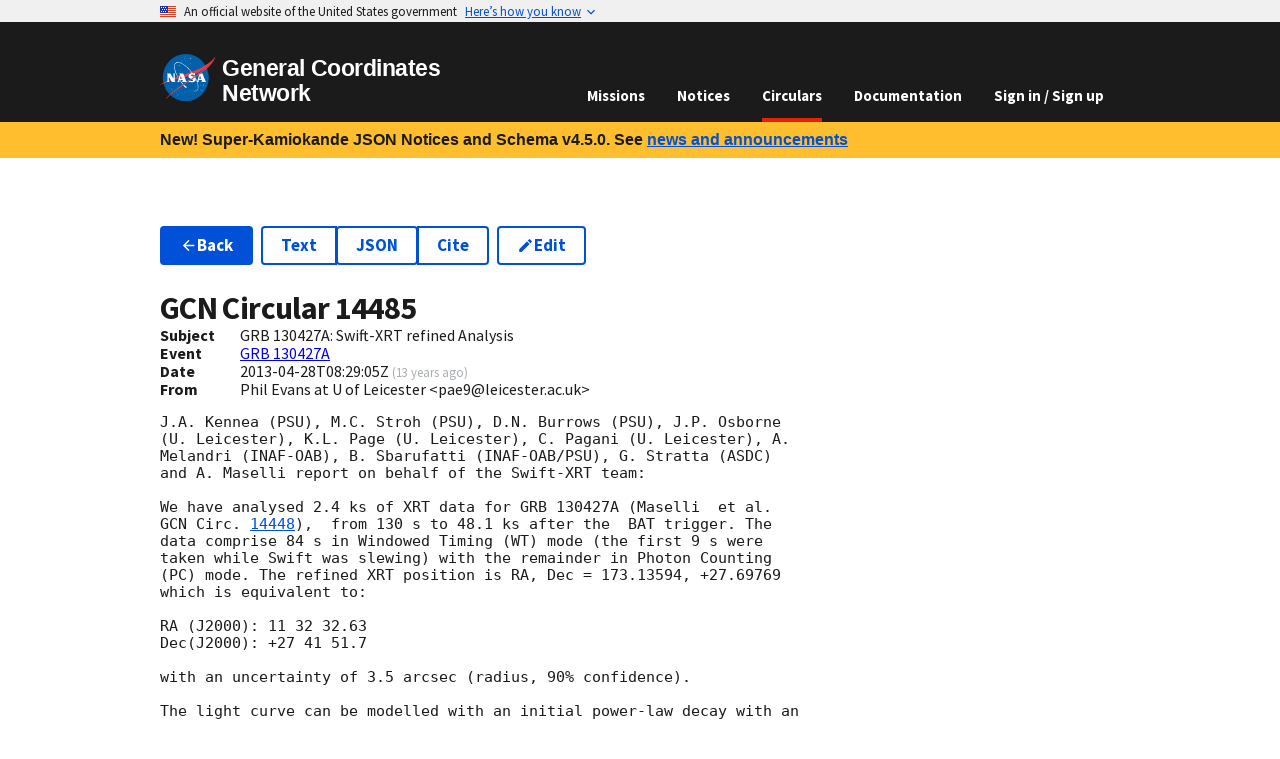

--- FILE ---
content_type: text/html
request_url: https://gcn.nasa.gov/circulars/14485
body_size: 7552
content:
<!DOCTYPE html><html lang="en-US"><head><meta charSet="utf-8"/><meta name="viewport" content="width=device-width,initial-scale=1"/><link rel="stylesheet" href="/_static/app/_assets/theme-2ETVBMPS.css"/><link rel="stylesheet" href="/_static/app/css-bundle-RZWRE3IP.css"/><link rel="icon" href="/_static/app/_assets/favicon-16-TBURIK4G.png" sizes="16x16"/><link rel="icon" href="/_static/app/_assets/favicon-40-CCGNE6QT.png" sizes="40x40"/><link rel="icon" href="/_static/app/_assets/favicon-57-VOHT3NTY.png" sizes="57x57"/><link rel="icon" href="/_static/app/_assets/favicon-72-2NY2FSO2.png" sizes="72x72"/><link rel="icon" href="/_static/app/_assets/favicon-114-E35CYPAR.png" sizes="114x114"/><link rel="icon" href="/_static/app/_assets/favicon-144-AH5PRI4G.png" sizes="144x144"/><link rel="icon" href="/_static/app/_assets/favicon-192-KIDAF6RR.png" sizes="192x192"/><title>GCN - Circulars - 14485 -  GRB 130427A: Swift-XRT refined Analysis</title></head><body><a class="usa-skipnav" href="#main-content">Skip to main content</a><section class="usa-banner" data-testid="govBanner" aria-label="Official website of the United States government"><div class="usa-accordion"><header class="usa-banner__header"><div class="usa-banner__inner" data-testid="banner-header-inner-div"><div class="grid-col-auto" data-testid="banner-header-flag-div"><img class="usa-banner__header-flag" alt="" src="[data-uri]" aria-hidden="true"/></div><div class="grid-col-fill tablet:grid-col-auto" aria-hidden="true" data-testid="banner-header-grid-div"><p class="usa-banner__header-text">An official website of the United States government</p><p class="usa-banner__header-action" aria-hidden="true">Here’s how you know</p></div><button type="button" class="usa-accordion__button usa-banner__button" aria-expanded="false" aria-controls="gov-banner"><span class="usa-banner__button-text">Here’s how you know</span></button></div></header><div class="usa-banner__content usa-accordion__content" hidden="" id="gov-banner"><div class="grid-row grid-gap-lg"><div class="usa-banner__guidance tablet:grid-col-6"><img class="usa-banner__icon usa-media-block__img" src="data:image/svg+xml,%3c?xml%20version=&#x27;1.0&#x27;%20encoding=&#x27;UTF-8&#x27;?%3e%3csvg%20xmlns=&#x27;http://www.w3.org/2000/svg&#x27;%20width=&#x27;64&#x27;%20height=&#x27;64&#x27;%20viewBox=&#x27;0%200%2064%2064&#x27;%3e%3ctitle%3eicon-dot-gov%3c/title%3e%3cpath%20fill=&#x27;%232378C3&#x27;%20fill-rule=&#x27;evenodd&#x27;%20d=&#x27;m32%200c17.7%200%2032%2014.3%2032%2032s-14.3%2032-32%2032-32-14.3-32-32%2014.3-32%2032-32zm0%201.2c-17%200-30.8%2013.8-30.8%2030.8s13.8%2030.8%2030.8%2030.8%2030.8-13.8%2030.8-30.8-13.8-30.8-30.8-30.8zm11.4%2038.9c.5%200%20.9.4.9.8v1.6h-24.6v-1.6c0-.5.4-.8.9-.8zm-17.1-12.3v9.8h1.6v-9.8h3.3v9.8h1.6v-9.8h3.3v9.8h1.6v-9.8h3.3v9.8h.8c.5%200%20.9.4.9.8v.8h-21.4v-.8c0-.5.4-.8.9-.8h.8v-9.8zm5.7-8.2%2012.3%204.9v1.6h-1.6c0%20.5-.4.8-.9.8h-19.6c-.5%200-.9-.4-.9-.8h-1.6v-1.6s12.3-4.9%2012.3-4.9z&#x27;/%3e%3c/svg%3e" alt="" aria-hidden="true"/><div class="usa-media-block__body"><p><strong>Official websites use .gov</strong><br/>A <strong>.gov</strong> website belongs to an official government organization in the United States.</p></div></div><div class="usa-banner__guidance tablet:grid-col-6"><img class="usa-banner__icon usa-media-block__img" src="data:image/svg+xml,%3c?xml%20version=&#x27;1.0&#x27;%20encoding=&#x27;UTF-8&#x27;?%3e%3csvg%20xmlns=&#x27;http://www.w3.org/2000/svg&#x27;%20width=&#x27;64&#x27;%20height=&#x27;64&#x27;%20viewBox=&#x27;0%200%2064%2064&#x27;%3e%3ctitle%3eicon-https%3c/title%3e%3cpath%20fill=&#x27;%23719F2A&#x27;%20fill-rule=&#x27;evenodd&#x27;%20d=&#x27;M32%200c17.673%200%2032%2014.327%2032%2032%200%2017.673-14.327%2032-32%2032C14.327%2064%200%2049.673%200%2032%200%2014.327%2014.327%200%2032%200zm0%201.208C14.994%201.208%201.208%2014.994%201.208%2032S14.994%2062.792%2032%2062.792%2062.792%2049.006%2062.792%2032%2049.006%201.208%2032%201.208zm0%2018.886a7.245%207.245%200%200%201%207.245%207.245v3.103h.52c.86%200%201.557.698%201.557%201.558v9.322c0%20.86-.697%201.558-1.557%201.558h-15.53c-.86%200-1.557-.697-1.557-1.558V32c0-.86.697-1.558%201.557-1.558h.52V27.34A7.245%207.245%200%200%201%2032%2020.094zm0%203.103a4.142%204.142%200%200%200-4.142%204.142v3.103h8.284V27.34A4.142%204.142%200%200%200%2032%2023.197z&#x27;/%3e%3c/svg%3e" alt="" aria-hidden="true"/><div class="usa-media-block__body"><p><strong>Secure .gov websites use HTTPS</strong><br/>A<!-- --> <strong>lock (<svg xmlns="http://www.w3.org/2000/svg" width="1em" height="1em" viewBox="0 0 24 24" class="usa-icon" focusable="false" role="img" aria-label="Locked padlock icon"><path d="M18 8h-1V6c0-2.76-2.24-5-5-5S7 3.24 7 6v2H6c-1.1 0-2 .9-2 2v10c0 1.1.9 2 2 2h12c1.1 0 2-.9 2-2V10c0-1.1-.9-2-2-2zm-6 9c-1.1 0-2-.9-2-2s.9-2 2-2 2 .9 2 2-.9 2-2 2zm3.1-9H8.9V6c0-1.71 1.39-3.1 3.1-3.1 1.71 0 3.1 1.39 3.1 3.1v2z"></path></svg>)</strong> <!-- -->or <strong>https://</strong> means you’ve safely connected to the<!-- --> <!-- -->.gov<!-- --> website. Share sensitive information only on official, secure websites.</p></div></div></div></div></div></section><header data-testid="header" class="usa-header usa-header--basic usa-header--dark k-mlb"><div class="usa-nav-container"><div class="usa-navbar"><div class="usa-logo"><em class="usa-logo__text"><a data-discover="true" href="/"><img class="width-auto" src="/_static/app/_assets/logo-4EAIQNUK.svg" alt="NASA logo" width="311.62" height="257.99"/><span>General Coordinates Network</span></a></em></div><button class="usa-menu-btn" data-testid="navMenuButton" type="button">Menu</button></div><nav class="usa-nav"><button class="usa-nav__close" data-testid="navCloseButton" aria-label="Close Navigation Menu" type="button"><svg xmlns="http://www.w3.org/2000/svg" width="1em" height="1em" viewBox="0 0 24 24" class="usa-icon usa-icon--size-3" focusable="false" role="img" aria-hidden="true"><path d="M19 6.41 17.59 5 12 10.59 6.41 5 5 6.41 10.59 12 5 17.59 6.41 19 12 13.41 17.59 19 19 17.59 13.41 12z"></path></svg></button><ul class="usa-nav__primary usa-accordion"><li class="usa-nav__primary-item"><a data-discover="true" class="usa-nav__link" href="/missions">Missions</a></li><li class="usa-nav__primary-item"><a data-discover="true" class="usa-nav__link" href="/notices">Notices</a></li><li class="usa-nav__primary-item"><a data-discover="true" aria-current="page" class="usa-nav__link active" href="/circulars">Circulars</a></li><li class="usa-nav__primary-item"><a data-discover="true" class="usa-nav__link" href="/docs/about">Documentation</a></li><li class="usa-nav__primary-item"><a class="usa-nav__link" data-discover="true" href="/login">Sign in / Sign up</a></li></ul></nav></div></header><div class="bg-gold padding-x-2 desktop:padding-x-4 padding-y-1 line-height-sans-3 font-lang-4 text-bold"><div data-testid="gridContainer" class="grid-container">New! Super-Kamiokande JSON Notices and Schema v4.5.0. See<!-- --> <a class="usa-link" data-discover="true" href="/news#new-super-kamiokande-json-notices">news and announcements</a></div></div><main id="main-content"><div data-testid="gridContainer" class="grid-container usa-section"><ul class="usa-button-group flex-wrap flex-auto HSqs7"><li class="usa-button-group__item"><a class="usa-button" data-discover="true" href="/circulars"><svg xmlns="http://www.w3.org/2000/svg" width="1em" height="1em" viewBox="0 0 24 24" class="usa-icon margin-y-neg-2px" focusable="false" role="presentation"><path d="M20 11H7.83l5.59-5.59L12 4l-8 8 8 8 1.41-1.41L7.83 13H20v-2z"></path></svg>Back</a></li><li class="usa-button-group__item"><ul class="usa-button-group usa-button-group--segmented"><li class="usa-button-group__item"><a class="usa-button usa-button--outline" href="/circulars/14485.txt">Text</a></li><li class="usa-button-group__item"><a class="usa-button usa-button--outline" href="/circulars/14485.json">JSON</a></li><li class="usa-button-group__item"><a class="usa-button usa-button--outline" title="Retrieve bibliographic record from the SAO/NASA Astrophysics Data Service (ADS)." href="https://ui.adsabs.harvard.edu/abs/2013GCN.14485....1K">Cite</a></li></ul></li><li class="usa-button-group__item"><a class="usa-button usa-button--outline" title="Submit a correction to this GCN Circular." data-discover="true" href="/circulars/new/14485"><svg xmlns="http://www.w3.org/2000/svg" width="1em" height="1em" viewBox="0 0 24 24" class="usa-icon margin-y-neg-2px" focusable="false" role="presentation"><path d="M3 17.25V21h3.75L17.81 9.94l-3.75-3.75L3 17.25zM20.71 7.04a.996.996 0 0 0 0-1.41l-2.34-2.34a.996.996 0 0 0-1.41 0l-1.83 1.83 3.75 3.75 1.83-1.83z"></path></svg>Edit</a></li><li class="usa-button-group__item"></li></ul><h1 class="margin-bottom-0">GCN Circular <!-- -->14485</h1><div class="grid-row" data-testid="grid"><div class="desktop:grid-col-1" data-testid="grid"><b>Subject</b></div><div class="grid-col-fill" data-testid="grid">GRB 130427A: Swift-XRT refined Analysis</div></div><div class="grid-row" data-testid="grid"><div class="desktop:grid-col-1" data-testid="grid"><b>Event</b></div><div class="grid-col-fill" data-testid="grid"><a data-discover="true" href="/circulars/events/grb-130427a">GRB 130427A</a></div></div><div class="grid-row" data-testid="grid"><div class="desktop:grid-col-1" data-testid="grid"><b>Date</b></div><div class="grid-col-fill" data-testid="grid">2013-04-28T08:29:05Z<!-- --> <small class="text-base-light">(<span title="Sunday, April 28, 2013 at 8:29:05 AM UTC">13 years ago</span>)</small></div></div><div class="grid-row" data-testid="grid"><div class="desktop:grid-col-1" data-testid="grid"><b>From</b></div><div class="grid-col-fill" data-testid="grid">Phil Evans at U of Leicester  &lt;pae9@leicester.ac.uk&gt;</div></div><div class="FBbHX margin-y-2"><pre><code>J.A. Kennea (PSU), M.C. Stroh (PSU), D.N. Burrows (PSU), J.P. Osborne
(U. Leicester), K.L. Page (U. Leicester), C. Pagani (U. Leicester), A.
Melandri (INAF-OAB), B. Sbarufatti (INAF-OAB/PSU), G. Stratta (ASDC)
and A. Maselli report on behalf of the Swift-XRT team:

We have analysed 2.4 ks of XRT data for GRB 130427A (Maselli  et al.
<!-- -->GCN Circ. <span data-testid="tooltipWrapper" class="usa-tooltip"><a class="usa-link usa-tooltip__trigger" position="top" data-testid="triggerElement" aria-describedby="tooltip-460969" tabindex="0" title="" data-discover="true" href="/circulars/14448">14448</a><span data-testid="tooltipBody" id="tooltip-460969" class="usa-tooltip__body" role="tooltip" aria-hidden="true"><div class="width-card-lg font-ui-sm bLTj-"><div>Loading...</div><div> </div><div> </div></div></span></span>),  from 130 s to 48.1 ks after the  BAT trigger. The
data comprise 84 s in Windowed Timing (WT) mode (the first 9 s were
taken while Swift was slewing) with the remainder in Photon Counting
(PC) mode. The refined XRT position is RA, Dec = 173.13594, +27.69769
which is equivalent to:

RA (J2000): 11 32 32.63
Dec(J2000): +27 41 51.7

with an uncertainty of 3.5 arcsec (radius, 90% confidence).

The light curve can be modelled with an initial power-law decay with an
index of alpha=7.9980 (+0.0021, -1.0800), followed by a break at T+252
s to an alpha of 0.61 (+/-0.10).

A spectrum formed from the PC mode data can be fitted with an absorbed
power-law with a photon spectral index of 1.79 (+0.17, -0.16). The
best-fitting absorption column is  9.9 (+6.4, -6.0) x 10^20 cm^-2, at a
redshift of 0.34, in addition to the Galactic value of 1.8 x 10^20
cm^-2 (Kalberla et al. 2005). The counts to observed (unabsorbed)
0.3-10 keV flux conversion factor deduced from this spectrum  is 4.0 x
10^-11 (4.7 x 10^-11) erg cm^-2 count^-1. 

A summary of the PC-mode spectrum is thus:
Galactic foreground: 1.8 x 10^20 cm^-2
Intrinsic column:    9.9 (+6.4, -6.0) x 10^20 cm^-2 at z=0.34
Photon index:	     1.79 (+0.17, -0.16)

If the light curve continues to decay with a power-law decay index of
0.61, the count rate at T+24 hours will be 2.3 count s^-1,
corresponding to an observed (unabsorbed) 0.3-10 keV flux of 9.4 x
10^-11 (1.1 x 10^-10) erg cm^-2 s^-1.

The results of the XRT-team automatic analysis are available at
<a class="usa-link" rel="external noopener" href="http://www.swift.ac.uk/xrt_products/00554620" target="_blank">http://www.swift.ac.uk/xrt_products/00554620</a>.

This circular is an official product of the Swift-XRT team.
</code></pre></div><ul class="usa-button-group usa-button-group--segmented"><li class="usa-button-group__item"><a class="usa-button" data-discover="true" href="/circulars/14484"><svg xmlns="http://www.w3.org/2000/svg" width="1em" height="1em" viewBox="0 0 24 24" class="usa-icon margin-y-neg-2px" focusable="false" role="presentation"><path d="M15.41 7.41 14 6l-6 6 6 6 1.41-1.41L10.83 12z"></path></svg>Previous Circular</a></li><li class="usa-button-group__item"><a class="usa-button" data-discover="true" href="/circulars/14486">Next Circular<svg xmlns="http://www.w3.org/2000/svg" width="1em" height="1em" viewBox="0 0 24 24" class="usa-icon margin-y-neg-2px" focusable="false" role="presentation"><path d="M10 6 8.59 7.41 13.17 12l-4.58 4.59L10 18l6-6z"></path></svg></a></li></ul></div></main><div data-testid="identifier" class="usa-identifier"><div class="usa-footer__secondary-section text-ink"><div data-testid="gridContainer" class="grid-container"><div class="grid-row grid-gap" data-testid="grid"><div class="tablet:grid-col contact-link padding-y-1 tablet:padding-0" data-testid="grid"><div class="usa-media-block"><div class="usa-media-block__img circle-6 bg-accent-cool-dark display-flex flex-row flex-align-center flex-justify-center"><svg xmlns="http://www.w3.org/2000/svg" width="1em" height="1em" viewBox="0 0 24 24" class="usa-icon usa-icon--size-4" focusable="false" role="presentation" color="white"><path d="M12 2C6.48 2 2 6.48 2 12s4.48 10 10 10 10-4.48 10-10S17.52 2 12 2zm1 17h-2v-2h2v2zm2.07-7.75-.9.92C13.45 12.9 13 13.5 13 15h-2v-.5c0-1.1.45-2.1 1.17-2.83l1.24-1.26c.37-.36.59-.86.59-1.41 0-1.1-.9-2-2-2s-2 .9-2 2H8c0-2.21 1.79-4 4-4s4 1.79 4 4c0 .88-.36 1.68-.93 2.25z"></path></svg></div><div class="usa-media-block_body">Questions or comments?<!-- --> <div class="display-block tablet:display-inline"><a data-discover="true" href="/contact">Contact GCN directly</a>.</div></div></div></div><div class="tablet:grid-col contact-link padding-y-1 tablet:padding-0" data-testid="grid"><div class="usa-media-block"><div class="usa-media-block__img circle-6 bg-accent-cool-dark display-flex flex-row flex-align-center flex-justify-center"><svg xmlns="http://www.w3.org/2000/svg" width="1em" height="1em" viewBox="0 0 24 24" class="usa-icon usa-icon--size-4" focusable="false" role="presentation" color="white"><path d="M20 8h-2.81a5.985 5.985 0 0 0-1.82-1.96L17 4.41 15.59 3l-2.17 2.17C12.96 5.06 12.49 5 12 5c-.49 0-.96.06-1.41.17L8.41 3 7 4.41l1.62 1.63C7.88 6.55 7.26 7.22 6.81 8H4v2h2.09c-.05.33-.09.66-.09 1v1H4v2h2v1c0 .34.04.67.09 1H4v2h2.81c1.04 1.79 2.97 3 5.19 3s4.15-1.21 5.19-3H20v-2h-2.09c.05-.33.09-.66.09-1v-1h2v-2h-2v-1c0-.34-.04-.67-.09-1H20V8zm-6 8h-4v-2h4v2zm0-4h-4v-2h4v2z"></path></svg></div><div class="usa-media-block_body">Have you found a bug in GCN?<!-- --> <div class="display-block tablet:display-inline"><a href="https://github.com/nasa-gcn/gcn.nasa.gov/issues">Open an issue</a>.</div></div></div></div><div class="tablet:grid-col contact-link padding-y-1 tablet:padding-0" data-testid="grid"><div class="usa-media-block"><div class="usa-media-block__img circle-6 bg-accent-cool-dark display-flex flex-row flex-align-center flex-justify-center"><svg xmlns="http://www.w3.org/2000/svg" height="1em" viewBox="0 0 24 24" width="1em" class="usa-icon usa-icon--size-4" focusable="false" role="presentation" color="white"><path d="M12 2a10 10 0 0 0-3.16 19.49c.5.09.68-.22.68-.48v-1.7C6.73 19.91 6.14 18 6.14 18A2.69 2.69 0 0 0 5 16.5c-.91-.62.07-.61.07-.61a2.13 2.13 0 0 1 1.53 1 2.14 2.14 0 0 0 2.91.83 2.16 2.16 0 0 1 .63-1.34c-2.14-.21-4.52-1.07-4.52-4.9a3.89 3.89 0 0 1 1-2.69 3.57 3.57 0 0 1 .1-2.64s.84-.27 2.75 1a9.63 9.63 0 0 1 5 0c1.91-1.29 2.75-1 2.75-1a3.57 3.57 0 0 1 .1 2.64 3.89 3.89 0 0 1 1 2.69c0 3.84-2.34 4.68-4.57 4.93a2.39 2.39 0 0 1 .68 1.85v2.75c0 .33.18.58.69.48A10 10 0 0 0 12 2Z" fill-rule="evenodd"></path></svg></div><div class="usa-media-block_body">Want to contribute code to GCN?<!-- --> <div class="display-block tablet:display-inline"><a href="https://github.com/nasa-gcn/gcn.nasa.gov">Get involved on GitHub</a>.</div></div></div></div></div></div></div><section data-testid="identifierMasthead" class="usa-identifier__section usa-identifier__section--masthead" aria-label="Agency identifier"><div class="usa-identifier__container"><div data-testid="identifierLogos" class="usa-identifier__logos"><a class="usa-identifier__logo" href="https://www.nasa.gov"><img class="usa-identifier__logo-img width-auto" src="/_static/app/_assets/logo-4EAIQNUK.svg" alt="NASA logo" width="311.62" height="257.99"/></a></div><div data-testid="identifierIdentity" class="usa-identifier__identity"><p class="usa-identifier__identity-domain">gcn.nasa.gov</p><p class="usa-identifier__identity-disclaimer">A service of the<!-- --> <a rel="external noopener" target="_blank" href="https://science.gsfc.nasa.gov/astrophysics/">Astrophysics Science Division</a> <!-- -->at<!-- --> <a rel="external noopener" target="_blank" href="https://www.nasa.gov/">NASA</a> <a rel="external noopener" target="_blank" href="https://www.nasa.gov/goddard/">Goddard Space Flight Center</a></p></div></div></section><nav class="usa-identifier__section usa-identifier__section--required-links" aria-label="Important links"><div class="usa-identifier__container"><ul class="usa-identifier__required-links-list"><li class="usa-identifier__required-links-item"><a class="usa-link usa-identifier__required-link" rel="external noopener" target="_blank" href="https://www.nasa.gov/about/">About NASA</a></li><li class="usa-identifier__required-links-item"><a class="usa-link usa-identifier__required-link" rel="external noopener" target="_blank" href="https://www.nasa.gov/general/accessibility/">Accessibility</a></li><li class="usa-identifier__required-links-item"><a class="usa-link usa-identifier__required-link" rel="external noopener" target="_blank" href="https://www.nasa.gov/budgets-plans-and-reports/">Budget and Performance</a></li><li class="usa-identifier__required-links-item"><a class="usa-link usa-identifier__required-link" rel="external noopener" target="_blank" href="https://www.nasa.gov/odeo/no-fear-act/">No FEAR Act</a></li><li class="usa-identifier__required-links-item"><a class="usa-link usa-identifier__required-link" rel="external noopener" target="_blank" href="https://www.nasa.gov/FOIA/">FOIA Requests</a></li><li class="usa-identifier__required-links-item"><a class="usa-link usa-identifier__required-link" rel="external noopener" target="_blank" href="https://oig.nasa.gov/">Office of the Inspector General</a></li><li class="usa-identifier__required-links-item"><a class="usa-link usa-identifier__required-link" rel="external noopener" target="_blank" href="https://www.nasa.gov/privacy/">Privacy Policy</a></li><li class="usa-identifier__required-links-item"><a class="usa-link usa-identifier__required-link" rel="external noopener" target="_blank" href="https://www.nasa.gov/vulnerability-disclosure-policy/">Vulnerability Disclosure Policy</a></li></ul></div></nav><section data-testid="identifierGov" class="usa-identifier__section usa-identifier__section--usagov" aria-label="U.S. government information and services"><div class="usa-identifier__container">Looking for U.S. government information and services?<!-- --> <a rel="external noopener" target="_blank" href="https://www.usa.gov">Visit USA.gov</a></div></section></div><script>((i,c)=>{if(!window.history.state||!window.history.state.key){let l=Math.random().toString(32).slice(2);window.history.replaceState({key:l},"")}try{let u=JSON.parse(sessionStorage.getItem(i)||"{}")[c||window.history.state.key];typeof u=="number"&&window.scrollTo(0,u)}catch(l){console.error(l),sessionStorage.removeItem(i)}})("positions", null)</script><link rel="modulepreload" href="/_static/app/entry.client-G3EG6M3V.js"/><link rel="modulepreload" href="/_static/app/_shared/chunk-3MUJJTBI.js"/><link rel="modulepreload" href="/_static/app/_shared/chunk-T5ZMF7TE.js"/><link rel="modulepreload" href="/_static/app/_shared/chunk-M2P6K7RX.js"/><link rel="modulepreload" href="/_static/app/_shared/chunk-ZT5ASKJB.js"/><link rel="modulepreload" href="/_static/app/_shared/chunk-YMYSTVXD.js"/><link rel="modulepreload" href="/_static/app/_shared/chunk-34W5CA2P.js"/><link rel="modulepreload" href="/_static/app/_shared/chunk-DFWEWGVR.js"/><link rel="modulepreload" href="/_static/app/_shared/chunk-LAZSMXT3.js"/><link rel="modulepreload" href="/_static/app/_shared/chunk-M34BWWOV.js"/><link rel="modulepreload" href="/_static/app/_shared/chunk-EVCBJSRG.js"/><link rel="modulepreload" href="/_static/app/_shared/chunk-2FG7TBRF.js"/><link rel="modulepreload" href="/_static/app/_shared/chunk-KDCU7OPH.js"/><link rel="modulepreload" href="/_static/app/root-3I5HIBML.js"/><link rel="modulepreload" href="/_static/app/routes/circulars-TFTKMPXL.js"/><link rel="modulepreload" href="/_static/app/_shared/chunk-PLOJRCUW.js"/><link rel="modulepreload" href="/_static/app/_shared/chunk-O5P24SYI.js"/><link rel="modulepreload" href="/_static/app/routes/circulars.$circularId-IBPTPIQA.js"/><link rel="modulepreload" href="/_static/app/_shared/chunk-R4AJSYUI.js"/><link rel="modulepreload" href="/_static/app/_shared/chunk-GPQITVRZ.js"/><link rel="modulepreload" href="/_static/app/_shared/chunk-GUBHTSFL.js"/><link rel="modulepreload" href="/_static/app/_shared/chunk-O6V2EFLP.js"/><link rel="modulepreload" href="/_static/app/_shared/chunk-KTJQ45ME.js"/><link rel="modulepreload" href="/_static/app/_shared/chunk-ISBNGZKQ.js"/><link rel="modulepreload" href="/_static/app/_shared/chunk-XXNJBMOB.js"/><link rel="modulepreload" href="/_static/app/_shared/chunk-3OR55H75.js"/><link rel="modulepreload" href="/_static/app/_shared/chunk-BZNPHWIX.js"/><link rel="modulepreload" href="/_static/app/_shared/chunk-NTPNHULN.js"/><link rel="modulepreload" href="/_static/app/_shared/chunk-4LXHK4Z3.js"/><link rel="modulepreload" href="/_static/app/_shared/chunk-GPJW72Y4.js"/><link rel="modulepreload" href="/_static/app/routes/circulars.$circularId.($version)-57IS3UI4.js"/><script>window.__remixContext = {"future":{"v3_fetcherPersist":false,"v3_relativeSplatPath":true,"v3_throwAbortReason":true,"v3_routeConfig":false,"v3_singleFetch":false,"v3_lazyRouteDiscovery":true,"unstable_optimizeDeps":false},"state":{"loaderData":{"root":{"origin":"https://gcn.nasa.gov","features":["SYNONYMS","APP_CLIENT_TRACKING"],"recaptchaSiteKey":"6LejjpQgAAAAAPz4op4n0kUvzDWUUOctNcRnWBlE"},"routes/circulars.$circularId":{"circularId":"14485","history":[]},"routes/circulars.$circularId.($version)":{"bibcode":"2013GCN.14485....1K","body":"J.A. Kennea (PSU), M.C. Stroh (PSU), D.N. Burrows (PSU), J.P. Osborne\n(U. Leicester), K.L. Page (U. Leicester), C. Pagani (U. Leicester), A.\nMelandri (INAF-OAB), B. Sbarufatti (INAF-OAB/PSU), G. Stratta (ASDC)\nand A. Maselli report on behalf of the Swift-XRT team:\n\nWe have analysed 2.4 ks of XRT data for GRB 130427A (Maselli  et al.\nGCN Circ. 14448),  from 130 s to 48.1 ks after the  BAT trigger. The\ndata comprise 84 s in Windowed Timing (WT) mode (the first 9 s were\ntaken while Swift was slewing) with the remainder in Photon Counting\n(PC) mode. The refined XRT position is RA, Dec = 173.13594, +27.69769\nwhich is equivalent to:\n\nRA (J2000): 11 32 32.63\nDec(J2000): +27 41 51.7\n\nwith an uncertainty of 3.5 arcsec (radius, 90% confidence).\n\nThe light curve can be modelled with an initial power-law decay with an\nindex of alpha=7.9980 (+0.0021, -1.0800), followed by a break at T+252\ns to an alpha of 0.61 (+/-0.10).\n\nA spectrum formed from the PC mode data can be fitted with an absorbed\npower-law with a photon spectral index of 1.79 (+0.17, -0.16). The\nbest-fitting absorption column is  9.9 (+6.4, -6.0) x 10^20 cm^-2, at a\nredshift of 0.34, in addition to the Galactic value of 1.8 x 10^20\ncm^-2 (Kalberla et al. 2005). The counts to observed (unabsorbed)\n0.3-10 keV flux conversion factor deduced from this spectrum  is 4.0 x\n10^-11 (4.7 x 10^-11) erg cm^-2 count^-1. \n\nA summary of the PC-mode spectrum is thus:\nGalactic foreground: 1.8 x 10^20 cm^-2\nIntrinsic column:    9.9 (+6.4, -6.0) x 10^20 cm^-2 at z=0.34\nPhoton index:\t     1.79 (+0.17, -0.16)\n\nIf the light curve continues to decay with a power-law decay index of\n0.61, the count rate at T+24 hours will be 2.3 count s^-1,\ncorresponding to an observed (unabsorbed) 0.3-10 keV flux of 9.4 x\n10^-11 (1.1 x 10^-10) erg cm^-2 s^-1.\n\nThe results of the XRT-team automatic analysis are available at\nhttp://www.swift.ac.uk/xrt_products/00554620.\n\nThis circular is an official product of the Swift-XRT team.","circularId":14485,"createdOn":1367137745000,"email":"pae9@leicester.ac.uk","subject":"GRB 130427A: Swift-XRT refined Analysis","submitter":"Phil Evans at U of Leicester  \u003cpae9@leicester.ac.uk\u003e","eventId":"GRB 130427A","nextCircular":14486,"previousCircular":14484},"routes/circulars":null},"actionData":null,"errors":null}};</script><script type="module" async="">;
import * as route0 from "/_static/app/root-3I5HIBML.js";
import * as route1 from "/_static/app/routes/circulars-TFTKMPXL.js";
import * as route2 from "/_static/app/routes/circulars.$circularId-IBPTPIQA.js";
import * as route3 from "/_static/app/routes/circulars.$circularId.($version)-57IS3UI4.js";
window.__remixManifest = {
  "entry": {
    "module": "/_static/app/entry.client-G3EG6M3V.js",
    "imports": [
      "/_static/app/_shared/chunk-3MUJJTBI.js",
      "/_static/app/_shared/chunk-T5ZMF7TE.js",
      "/_static/app/_shared/chunk-M2P6K7RX.js",
      "/_static/app/_shared/chunk-ZT5ASKJB.js",
      "/_static/app/_shared/chunk-YMYSTVXD.js"
    ]
  },
  "routes": {
    "root": {
      "id": "root",
      "path": "",
      "module": "/_static/app/root-3I5HIBML.js",
      "imports": [
        "/_static/app/_shared/chunk-34W5CA2P.js",
        "/_static/app/_shared/chunk-DFWEWGVR.js",
        "/_static/app/_shared/chunk-LAZSMXT3.js",
        "/_static/app/_shared/chunk-M34BWWOV.js",
        "/_static/app/_shared/chunk-EVCBJSRG.js",
        "/_static/app/_shared/chunk-2FG7TBRF.js",
        "/_static/app/_shared/chunk-KDCU7OPH.js"
      ],
      "hasAction": false,
      "hasLoader": true,
      "hasClientAction": false,
      "hasClientLoader": false,
      "hasErrorBoundary": true
    },
    "routes/circulars": {
      "id": "routes/circulars",
      "parentId": "root",
      "path": "circulars",
      "module": "/_static/app/routes/circulars-TFTKMPXL.js",
      "hasAction": false,
      "hasLoader": false,
      "hasClientAction": false,
      "hasClientLoader": false,
      "hasErrorBoundary": false
    },
    "routes/circulars.$circularId": {
      "id": "routes/circulars.$circularId",
      "parentId": "routes/circulars",
      "path": ":circularId",
      "module": "/_static/app/routes/circulars.$circularId-IBPTPIQA.js",
      "imports": [
        "/_static/app/_shared/chunk-PLOJRCUW.js",
        "/_static/app/_shared/chunk-O5P24SYI.js"
      ],
      "hasAction": false,
      "hasLoader": true,
      "hasClientAction": false,
      "hasClientLoader": false,
      "hasErrorBoundary": false
    },
    "routes/circulars.$circularId.($version)": {
      "id": "routes/circulars.$circularId.($version)",
      "parentId": "routes/circulars.$circularId",
      "path": ":version?",
      "module": "/_static/app/routes/circulars.$circularId.($version)-57IS3UI4.js",
      "imports": [
        "/_static/app/_shared/chunk-R4AJSYUI.js",
        "/_static/app/_shared/chunk-GPQITVRZ.js",
        "/_static/app/_shared/chunk-GUBHTSFL.js",
        "/_static/app/_shared/chunk-O6V2EFLP.js",
        "/_static/app/_shared/chunk-KTJQ45ME.js",
        "/_static/app/_shared/chunk-ISBNGZKQ.js",
        "/_static/app/_shared/chunk-XXNJBMOB.js",
        "/_static/app/_shared/chunk-3OR55H75.js",
        "/_static/app/_shared/chunk-LAZSMXT3.js",
        "/_static/app/_shared/chunk-BZNPHWIX.js",
        "/_static/app/_shared/chunk-NTPNHULN.js",
        "/_static/app/_shared/chunk-4LXHK4Z3.js",
        "/_static/app/_shared/chunk-GPJW72Y4.js",
        "/_static/app/_shared/chunk-EVCBJSRG.js",
        "/_static/app/_shared/chunk-2FG7TBRF.js",
        "/_static/app/_shared/chunk-KDCU7OPH.js"
      ],
      "hasAction": false,
      "hasLoader": true,
      "hasClientAction": false,
      "hasClientLoader": false,
      "hasErrorBoundary": false
    },
    "routes/_index": {
      "id": "routes/_index",
      "parentId": "root",
      "index": true,
      "module": "/_static/app/routes/_index-HDEMDS3A.js",
      "imports": [
        "/_static/app/_shared/chunk-2C3Y5IXF.js"
      ],
      "hasAction": false,
      "hasLoader": false,
      "hasClientAction": false,
      "hasClientLoader": false,
      "hasErrorBoundary": false
    },
    "routes/circulars._archive": {
      "id": "routes/circulars._archive",
      "parentId": "routes/circulars",
      "module": "/_static/app/routes/circulars._archive-N432H7JA.js",
      "imports": [
        "/_static/app/_shared/chunk-BP6FA6QX.js",
        "/_static/app/_shared/chunk-GPQITVRZ.js",
        "/_static/app/_shared/chunk-GUBHTSFL.js",
        "/_static/app/_shared/chunk-NTPNHULN.js",
        "/_static/app/_shared/chunk-O5P24SYI.js",
        "/_static/app/_shared/chunk-2FG7TBRF.js",
        "/_static/app/_shared/chunk-KDCU7OPH.js"
      ],
      "hasAction": false,
      "hasLoader": true,
      "hasClientAction": false,
      "hasClientLoader": false,
      "hasErrorBoundary": false
    },
    "routes/circulars._archive._index": {
      "id": "routes/circulars._archive._index",
      "parentId": "routes/circulars._archive",
      "index": true,
      "module": "/_static/app/routes/circulars._archive._index-YLRCH6SO.js",
      "imports": [
        "/_static/app/_shared/chunk-2RRGS3QH.js",
        "/_static/app/_shared/chunk-VP355O7C.js",
        "/_static/app/_shared/chunk-N4FUISAI.js",
        "/_static/app/_shared/chunk-H7564MJ7.js",
        "/_static/app/_shared/chunk-J7IJOJI7.js",
        "/_static/app/_shared/chunk-JEDDQQJF.js",
        "/_static/app/_shared/chunk-2FREMWUP.js",
        "/_static/app/_shared/chunk-YEXRE5V7.js",
        "/_static/app/_shared/chunk-PLOJRCUW.js",
        "/_static/app/_shared/chunk-KTJQ45ME.js",
        "/_static/app/_shared/chunk-ISBNGZKQ.js",
        "/_static/app/_shared/chunk-XXNJBMOB.js",
        "/_static/app/_shared/chunk-34W5CA2P.js",
        "/_static/app/_shared/chunk-DFWEWGVR.js",
        "/_static/app/_shared/chunk-LAZSMXT3.js",
        "/_static/app/_shared/chunk-M34BWWOV.js",
        "/_static/app/_shared/chunk-K2CRBK4Y.js",
        "/_static/app/_shared/chunk-4LXHK4Z3.js",
        "/_static/app/_shared/chunk-GPJW72Y4.js",
        "/_static/app/_shared/chunk-EVCBJSRG.js"
      ],
      "hasAction": true,
      "hasLoader": true,
      "hasClientAction": false,
      "hasClientLoader": false,
      "hasErrorBoundary": false
    }
  },
  "version": "feee6062",
  "url": "/_static/app/manifest-FEEE6062.js"
};
window.__remixRouteModules = {"root":route0,"routes/circulars":route1,"routes/circulars.$circularId":route2,"routes/circulars.$circularId.($version)":route3};

import("/_static/app/entry.client-G3EG6M3V.js");</script><link rel="stylesheet" href="/_static/app/_assets/github-TDKHMIOR.css"/></body></html>